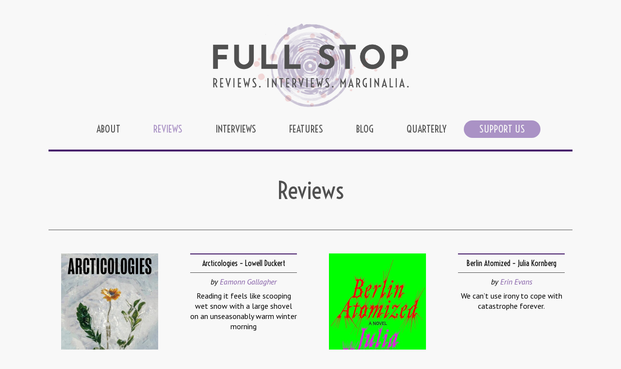

--- FILE ---
content_type: text/html; charset=UTF-8
request_url: https://www.full-stop.net/category/reviews/page/2/
body_size: 6788
content:
<!DOCTYPE html>
<!--[if IE 8]>    <html class="no-js ie8 oldie" lang="en"> <![endif]-->
<!--[if IE 9]>    <html class="no-js ie9 oldie" lang="en"> <![endif]-->
<!--[if gt IE 9]><!--> <html class="no-js" lang="en"> <!--<![endif]-->
<html lang="en">
<head>
	<link rel="preconnect" href="https://fonts.googleapis.com">
	<link rel="preconnect" href="https://fonts.gstatic.com" crossorigin>
	<link href="https://fonts.googleapis.com/css2?family=Josefin+Sans:wght@700&family=PT+Sans:ital,wght@0,400;0,700;1,400;1,700&family=PT+Serif:ital@0;1&family=Voltaire&display=swap" rel="stylesheet">
	<meta name="viewport" content="width=device-width, initial-scale=1, maximum-scale=1" />
	<!--[if lt IE 9]>
	<script src="https://css3-mediaqueries-js.googlecode.com/svn/trunk/css3-mediaqueries.js"></script>
	<![endif]-->              		
	<link rel="stylesheet" href="https://www.full-stop.net/wp-content/themes/FullStop-child/style.css?v=8.0" type="text/css" media="screen" title="no title" charset="utf-8"/>
	<script src="https://ajax.googleapis.com/ajax/libs/jquery/1.9.1/jquery.min.js"></script>
	<script src="https://www.full-stop.net/wp-content/themes/FullStop-child/js/navbar.js?v=1.4"></script>
	<script src="https://www.full-stop.net/wp-content/themes/FullStop-child/js/scripts.js"></script>
	<script src="https://www.full-stop.net/wp-content/themes/FullStop-child/js/quiz3.js"></script>
	<script src="https://www.full-stop.net/wp-content/themes/FullStop-child/js/jquery.catslider.js"></script>
	<script src="https://www.full-stop.net/wp-content/themes/FullStop-child/js/modernizr.custom.63321.js"></script>
	<!--[if IE]>
		<script src="https://html5shiv.googlecode.com/svn/trunk/html5.js"></script>
	<![endif]-->
	
<meta http-equiv="Content-Type" content="text/html; charset=UTF-8" />
<meta property="fb:admins" content="4303642"/>
<meta property="fb:app_id" content="103323359743364"/>
<meta property="og:locale" content="en_US" />
			<meta name="description" content="Full Stop focuses on debuts, works in translation, and books published by small presses." />
		<meta property="og:description" content="Full Stop focuses on debuts, works in translation, and books published by small presses." />
		<meta name="twitter:description" content="Full Stop focuses on debuts, works in translation, and books published by small presses.">
		<meta property="og:image" content="https://www.full-stop.net/wp-content/themes/FullStop-child/images/full-stop-banner.jpg" />
	<meta property="og:title" content="Full Stop&nbsp;|&nbsp;Reviews" />
	<meta property="og:type" content="article" />
	<meta property="og:url" content="https://www.full-stop.net/category/reviews/page/2/" />
	<meta name="twitter:card" content="summary_large_image">
	<meta name="twitter:site" content="@fullstopmag">
	<meta name="twitter:title" content="Full Stop&nbsp;|&nbsp;Reviews">
	<meta name="twitter:image:src" content="https://www.full-stop.net/wp-content/themes/FullStop-child/images/full-stop-banner.jpg">

<meta name="Keywords" content="Full Stop, fullstop, fullstopmag, books, reading, writing, novels, literature, fiction, non-fiction, essays, reviews, interviews, marginalia" />

<title>Full Stop&nbsp;|&nbsp;Reviews</title>

<link rel="shortcut icon" type="image/x-icon" href="https://www.full-stop.net/favicon.ico?v=2">



	<meta name='robots' content='max-image-preview:large' />
<link rel='dns-prefetch' href='//s.w.org' />
		<script type="text/javascript">
			window._wpemojiSettings = {"baseUrl":"https:\/\/s.w.org\/images\/core\/emoji\/13.1.0\/72x72\/","ext":".png","svgUrl":"https:\/\/s.w.org\/images\/core\/emoji\/13.1.0\/svg\/","svgExt":".svg","source":{"concatemoji":"https:\/\/www.full-stop.net\/wp-includes\/js\/wp-emoji-release.min.js?ver=5.8.2"}};
			!function(e,a,t){var n,r,o,i=a.createElement("canvas"),p=i.getContext&&i.getContext("2d");function s(e,t){var a=String.fromCharCode;p.clearRect(0,0,i.width,i.height),p.fillText(a.apply(this,e),0,0);e=i.toDataURL();return p.clearRect(0,0,i.width,i.height),p.fillText(a.apply(this,t),0,0),e===i.toDataURL()}function c(e){var t=a.createElement("script");t.src=e,t.defer=t.type="text/javascript",a.getElementsByTagName("head")[0].appendChild(t)}for(o=Array("flag","emoji"),t.supports={everything:!0,everythingExceptFlag:!0},r=0;r<o.length;r++)t.supports[o[r]]=function(e){if(!p||!p.fillText)return!1;switch(p.textBaseline="top",p.font="600 32px Arial",e){case"flag":return s([127987,65039,8205,9895,65039],[127987,65039,8203,9895,65039])?!1:!s([55356,56826,55356,56819],[55356,56826,8203,55356,56819])&&!s([55356,57332,56128,56423,56128,56418,56128,56421,56128,56430,56128,56423,56128,56447],[55356,57332,8203,56128,56423,8203,56128,56418,8203,56128,56421,8203,56128,56430,8203,56128,56423,8203,56128,56447]);case"emoji":return!s([10084,65039,8205,55357,56613],[10084,65039,8203,55357,56613])}return!1}(o[r]),t.supports.everything=t.supports.everything&&t.supports[o[r]],"flag"!==o[r]&&(t.supports.everythingExceptFlag=t.supports.everythingExceptFlag&&t.supports[o[r]]);t.supports.everythingExceptFlag=t.supports.everythingExceptFlag&&!t.supports.flag,t.DOMReady=!1,t.readyCallback=function(){t.DOMReady=!0},t.supports.everything||(n=function(){t.readyCallback()},a.addEventListener?(a.addEventListener("DOMContentLoaded",n,!1),e.addEventListener("load",n,!1)):(e.attachEvent("onload",n),a.attachEvent("onreadystatechange",function(){"complete"===a.readyState&&t.readyCallback()})),(n=t.source||{}).concatemoji?c(n.concatemoji):n.wpemoji&&n.twemoji&&(c(n.twemoji),c(n.wpemoji)))}(window,document,window._wpemojiSettings);
		</script>
		<style type="text/css">
img.wp-smiley,
img.emoji {
	display: inline !important;
	border: none !important;
	box-shadow: none !important;
	height: 1em !important;
	width: 1em !important;
	margin: 0 .07em !important;
	vertical-align: -0.1em !important;
	background: none !important;
	padding: 0 !important;
}
</style>
	<link rel='stylesheet' id='wp-block-library-css'  href='https://www.full-stop.net/wp-includes/css/dist/block-library/style.min.css?ver=5.8.2' type='text/css' media='all' />
<link rel='stylesheet' id='foobox-free-min-css'  href='https://www.full-stop.net/wp-content/plugins/foobox-image-lightbox/free/css/foobox.free.min.css?ver=2.7.16' type='text/css' media='all' />
<script type='text/javascript' src='https://www.full-stop.net/wp-includes/js/jquery/jquery.min.js?ver=3.6.0' id='jquery-core-js'></script>
<script type='text/javascript' src='https://www.full-stop.net/wp-includes/js/jquery/jquery-migrate.min.js?ver=3.3.2' id='jquery-migrate-js'></script>
<script type='text/javascript' id='foobox-free-min-js-before'>
/* Run FooBox FREE (v2.7.16) */
var FOOBOX = window.FOOBOX = {
	ready: true,
	disableOthers: false,
	o: {wordpress: { enabled: true }, countMessage:'image %index of %total', excludes:'.fbx-link,.nofoobox,.nolightbox,a[href*="pinterest.com/pin/create/button/"]', affiliate : { enabled: false }},
	selectors: [
		".gallery", ".wp-block-gallery", ".wp-caption", ".wp-block-image", "a:has(img[class*=wp-image-])", ".post a:has(img[class*=wp-image-])", ".foobox"
	],
	pre: function( $ ){
		// Custom JavaScript (Pre)
		
	},
	post: function( $ ){
		// Custom JavaScript (Post)
		
		// Custom Captions Code
		
	},
	custom: function( $ ){
		// Custom Extra JS
		
	}
};
</script>
<script type='text/javascript' src='https://www.full-stop.net/wp-content/plugins/foobox-image-lightbox/free/js/foobox.free.min.js?ver=2.7.16' id='foobox-free-min-js'></script>
<link rel="https://api.w.org/" href="https://www.full-stop.net/wp-json/" /><link rel="alternate" type="application/json" href="https://www.full-stop.net/wp-json/wp/v2/categories/4" /><meta name="generator" content="WordPress 5.8.2" />
<script type="text/javascript"><!--
function powerpress_pinw(pinw_url){window.open(pinw_url, 'PowerPressPlayer','toolbar=0,status=0,resizable=1,width=460,height=320');	return false;}
//-->
</script>
<script src='//d3c3cq33003psk.cloudfront.net/opentag-123939-1670854.js' async defer></script>
<script type="text/javascript">
 var googletag = googletag || {};
googletag.cmd = googletag.cmd || [];
(function() {
var gads = document.createElement("script");
gads.async = true;
gads.type = "text/javascript";
var useSSL = "https:" == document.location.protocol;
gads.src = (useSSL ? "https:" : "http:") + "//www.googletagservices.com/tag/js/gpt.js";
var node =document.getElementsByTagName("script")[0];
node.parentNode.insertBefore(gads, node);
})();
</script>

<!-- Google Analytics -->

<!-- Global site tag (gtag.js) -->
<script async src="https://www.googletagmanager.com/gtag/js?id=UA-20630792-1"></script>
<script>
  window.dataLayer = window.dataLayer || [];
  function gtag(){dataLayer.push(arguments);}
  gtag('js', new Date());

  gtag('config', 'UA-20630792-1');
</script>

<!-- Capture Outbound Clicks -->
<script>
	/**
	* Function that registers a click on an outbound link in Analytics.
	* This function takes a valid URL string as an argument, and uses that URL string
	* as the event label. Setting the transport method to 'beacon' lets the hit be sent
	* using 'navigator.sendBeacon' in browser that support it.
	*/
	var getOutboundLink = function(url) {
	  gtag('event', 'click', {
		'event_category': 'outbound',
		'event_label': url,
		'transport_type': 'beacon',
		'event_callback': function(){document.location = url;}
	  });
	}
</script>

<!-- End Google Analytics -->

</head>
<body class="archive paged category category-reviews category-4 paged-2 category-paged-2">
<div id="fb-root"></div>
<script>(function(d, s, id) {
  var js, fjs = d.getElementsByTagName(s)[0];
  if (d.getElementById(id)) return;
  js = d.createElement(s); js.id = id;
  js.src = "//connect.facebook.net/en_US/all.js#xfbml=1&appId=152149728186618";
  fjs.parentNode.insertBefore(js, fjs);
}(document, 'script', 'facebook-jssdk'));</script>
  
  
 <section id="main_container">
 
	<header id="header">
	
		<div class="text_center"><a href="https://www.full-stop.net"><img src="https://www.full-stop.net/wp-content/themes/FullStop-child/images/full-stop-magazine.png?v=1.2" width="420" class="logo" alt="Full Stop logo" /></a></div>
		
		<div id="topnavcontainer">
			<div class="topnav" id="myBar">
				<!-- Navigation links (hidden by default) -->
				<div id="myLinks">
					<a href="https://www.full-stop.net" id="navtitle">Full Stop</a>
					<br />
					<ul id="menu-new" class="menu"><li id="menu-item-24248" class="menu-item menu-item-type-post_type menu-item-object-page menu-item-24248"><a href="https://www.full-stop.net/masthead/">About</a></li>
<li id="menu-item-24250" class="menu-item menu-item-type-taxonomy menu-item-object-category current-menu-item menu-item-24250"><a href="https://www.full-stop.net/category/reviews/" aria-current="page">Reviews</a></li>
<li id="menu-item-24252" class="menu-item menu-item-type-taxonomy menu-item-object-category menu-item-24252"><a href="https://www.full-stop.net/category/interviews/">Interviews</a></li>
<li id="menu-item-24251" class="menu-item menu-item-type-taxonomy menu-item-object-category menu-item-24251"><a href="https://www.full-stop.net/category/features/">Features</a></li>
<li id="menu-item-24249" class="menu-item menu-item-type-taxonomy menu-item-object-category menu-item-24249"><a href="https://www.full-stop.net/category/blog/">Blog</a></li>
<li id="menu-item-49871" class="menu-item menu-item-type-post_type menu-item-object-page menu-item-49871"><a href="https://www.full-stop.net/full-stop-quarterly-literary-disappearances-in-postcolonial-cities/">Quarterly</a></li>
<li id="menu-item-44954" class="menu-item menu-item-type-post_type menu-item-object-page menu-item-44954"><a href="https://www.full-stop.net/support/">Support Us</a></li>
</ul>					<br />
					<a href="https://www.twitter.com/fullstopmag">Twitter</a>
					<a href="https://www.facebook.com/fullstopmag">Facebook</a>
					<a href="https://www.instagram.com/fullstopmag">Instagram</a>
					<br />
					<div id="searchform">
						<form method="get" name="searchForm" class="searchForm" action="https://full-stop.net/" role="search">
							<input type="search" class="field" name="s" value="" placeholder="Search …">
							<input type="submit" class="submit" name="submit" value="Search">
						</form>
					</div>
				</div>
				<a href="javascript:void(0);" class="icon" id="navbutton" onclick="myFunction()">
					<img src="https://www.full-stop.net/wp-content/themes/FullStop-child/images/open.png" id="navbuttonimg"/>
				</a>
			</div>
		</div>
		
		<nav id="menu_container">
			<ul id="menu-new-1" class="menu"><li class="menu-item menu-item-type-post_type menu-item-object-page menu-item-24248"><a href="https://www.full-stop.net/masthead/">About</a></li>
<li class="menu-item menu-item-type-taxonomy menu-item-object-category current-menu-item menu-item-24250"><a href="https://www.full-stop.net/category/reviews/" aria-current="page">Reviews</a></li>
<li class="menu-item menu-item-type-taxonomy menu-item-object-category menu-item-24252"><a href="https://www.full-stop.net/category/interviews/">Interviews</a></li>
<li class="menu-item menu-item-type-taxonomy menu-item-object-category menu-item-24251"><a href="https://www.full-stop.net/category/features/">Features</a></li>
<li class="menu-item menu-item-type-taxonomy menu-item-object-category menu-item-24249"><a href="https://www.full-stop.net/category/blog/">Blog</a></li>
<li class="menu-item menu-item-type-post_type menu-item-object-page menu-item-49871"><a href="https://www.full-stop.net/full-stop-quarterly-literary-disappearances-in-postcolonial-cities/">Quarterly</a></li>
<li class="menu-item menu-item-type-post_type menu-item-object-page menu-item-44954"><a href="https://www.full-stop.net/support/">Support Us</a></li>
</ul>			<div class="clear"></div>
		</nav><!--menu_container-->
	</header><!--//header-->		<div class="row cf">
		<div class="col span_12_vpalpha span_12_ie8">
			<div class="single_meta">
				<h1 class="cat_title">
											Reviews									</h1>
				<div class="archive_description">
											 
									</div>
			</div>
		</div>
					<div class="col span_12_vpalpha span_6_vpdelta span_6_ie8">
				<div id="row_margin" style="text-align:center;">
					<div class="row cf">
						<div class="col span_12_vpalpha span_6_vpgamma span_6_ie8">
							<a href="https://www.full-stop.net/2025/12/24/reviews/eamonn-gallagher/arcticologies-lowell-duckert/">
								<img style="width:200px; height:300px; object-fit:cover;" src="https://www.full-stop.net/wp-content/uploads/2025/12/ar-400x600.jpg">
							</a>
						</div>
						<div class="col span_12_vpalpha span_6_vpgamma span_6_ie8">
							<div class="archive_card">
								<p class="archive_title"><a href="https://www.full-stop.net/2025/12/24/reviews/eamonn-gallagher/arcticologies-lowell-duckert/">Arcticologies – Lowell Duckert</a></p>
																			<p class="archive_author">by <a href="https://www.full-stop.net/author/eamonn-gallagher/" title="Posts by Eamonn Gallagher" rel="author">Eamonn Gallagher</a></p>
																		<p><p>Reading it feels like scooping wet snow with a large shovel on an unseasonably warm winter morning</p>
</p>
							</div>
						</div>
					</div>
				</div>
			</div>
					<div class="col span_12_vpalpha span_6_vpdelta span_6_ie8">
				<div id="row_margin" style="text-align:center;">
					<div class="row cf">
						<div class="col span_12_vpalpha span_6_vpgamma span_6_ie8">
							<a href="https://www.full-stop.net/2025/12/22/reviews/erinevans/berlin-atomized-julia-kornberg/">
								<img style="width:200px; height:300px; object-fit:cover;" src="https://www.full-stop.net/wp-content/uploads/2025/11/atomized-400x600.jpg">
							</a>
						</div>
						<div class="col span_12_vpalpha span_6_vpgamma span_6_ie8">
							<div class="archive_card">
								<p class="archive_title"><a href="https://www.full-stop.net/2025/12/22/reviews/erinevans/berlin-atomized-julia-kornberg/">Berlin Atomized – Julia Kornberg</a></p>
																			<p class="archive_author">by <a href="https://www.full-stop.net/author/erinevans/" title="Posts by Erin Evans" rel="author">Erin Evans</a></p>
																		<p><p>We can’t use irony to cope with catastrophe forever.</p>
</p>
							</div>
						</div>
					</div>
				</div>
			</div>
					<div class="col span_12_vpalpha span_6_vpdelta span_6_ie8">
				<div id="row_margin" style="text-align:center;">
					<div class="row cf">
						<div class="col span_12_vpalpha span_6_vpgamma span_6_ie8">
							<a href="https://www.full-stop.net/2025/12/19/reviews/jackie-balderrama/bodies-found-in-various-places-elvira-hernandez/">
								<img style="width:200px; height:300px; object-fit:cover;" src="https://www.full-stop.net/wp-content/uploads/2025/12/CoverBodies-400x600.jpg">
							</a>
						</div>
						<div class="col span_12_vpalpha span_6_vpgamma span_6_ie8">
							<div class="archive_card">
								<p class="archive_title"><a href="https://www.full-stop.net/2025/12/19/reviews/jackie-balderrama/bodies-found-in-various-places-elvira-hernandez/">Bodies Found in Various Places &#8211; Elvira Hernández</a></p>
																			<p class="archive_author">by <a href="https://www.full-stop.net/author/jackie-balderrama/" title="Posts by Jacqueline Balderrama" rel="author">Jacqueline Balderrama</a></p>
																		<p><p>Hernández offers readers a poetry of survival and disturbance, but only as much as we can cup in our hands.</p>
</p>
							</div>
						</div>
					</div>
				</div>
			</div>
					<div class="col span_12_vpalpha span_6_vpdelta span_6_ie8">
				<div id="row_margin" style="text-align:center;">
					<div class="row cf">
						<div class="col span_12_vpalpha span_6_vpgamma span_6_ie8">
							<a href="https://www.full-stop.net/2025/12/15/reviews/mckenziewatsonfore/hymn-to-moray-eels-mireille-best/">
								<img style="width:200px; height:300px; object-fit:cover;" src="https://www.full-stop.net/wp-content/uploads/2025/11/eels-400x600.jpg">
							</a>
						</div>
						<div class="col span_12_vpalpha span_6_vpgamma span_6_ie8">
							<div class="archive_card">
								<p class="archive_title"><a href="https://www.full-stop.net/2025/12/15/reviews/mckenziewatsonfore/hymn-to-moray-eels-mireille-best/">Hymn to Moray Eels – Mireille Best</a></p>
																			<p class="archive_author">by <a href="https://www.full-stop.net/author/mckenziewatsonfore/" title="Posts by McKenzie Watson-Fore" rel="author">McKenzie Watson-Fore</a></p>
																		<p><p>Why love a boy just on the basis of his boy-ness?</p>
</p>
							</div>
						</div>
					</div>
				</div>
			</div>
					<div class="col span_12_vpalpha span_6_vpdelta span_6_ie8">
				<div id="row_margin" style="text-align:center;">
					<div class="row cf">
						<div class="col span_12_vpalpha span_6_vpgamma span_6_ie8">
							<a href="https://www.full-stop.net/2025/12/12/reviews/lisa-higgs/natural-history-brandon-kilbourne/">
								<img style="width:200px; height:300px; object-fit:cover;" src="https://www.full-stop.net/wp-content/uploads/2025/12/Natural-history-cover-1-400x600.jpg">
							</a>
						</div>
						<div class="col span_12_vpalpha span_6_vpgamma span_6_ie8">
							<div class="archive_card">
								<p class="archive_title"><a href="https://www.full-stop.net/2025/12/12/reviews/lisa-higgs/natural-history-brandon-kilbourne/">Natural History &#8211; Brandon Kilbourne</a></p>
																			<p class="archive_author">by <a href="https://www.full-stop.net/author/lisa-higgs/" title="Posts by Lisa Higgs" rel="author">Lisa Higgs</a></p>
																		<p><p>As much as natural history is a history of disappearances and extinctions, it is also a repository of evolutions and potentials.</p>
</p>
							</div>
						</div>
					</div>
				</div>
			</div>
					<div class="col span_12_vpalpha span_6_vpdelta span_6_ie8">
				<div id="row_margin" style="text-align:center;">
					<div class="row cf">
						<div class="col span_12_vpalpha span_6_vpgamma span_6_ie8">
							<a href="https://www.full-stop.net/2025/12/10/reviews/griffinreed/the-other-girl-annie-ernaux/">
								<img style="width:200px; height:300px; object-fit:cover;" src="https://www.full-stop.net/wp-content/uploads/2025/11/81UodAkx0ML._AC_UF10001000_QL80_-400x600.jpg">
							</a>
						</div>
						<div class="col span_12_vpalpha span_6_vpgamma span_6_ie8">
							<div class="archive_card">
								<p class="archive_title"><a href="https://www.full-stop.net/2025/12/10/reviews/griffinreed/the-other-girl-annie-ernaux/">The Other Girl – Annie Ernaux</a></p>
																			<p class="archive_author">by <a href="https://www.full-stop.net/author/griffinreed/" title="Posts by Griffin Reed" rel="author">Griffin Reed</a></p>
																		<p><p>Rather than recounting a biography, Ernaux is writing into a silence.</p>
</p>
							</div>
						</div>
					</div>
				</div>
			</div>
					<div class="col span_12_vpalpha span_6_vpdelta span_6_ie8">
				<div id="row_margin" style="text-align:center;">
					<div class="row cf">
						<div class="col span_12_vpalpha span_6_vpgamma span_6_ie8">
							<a href="https://www.full-stop.net/2025/12/08/reviews/kaeliegiffel/a-very-cold-winter-fausta-cialente/">
								<img style="width:200px; height:300px; object-fit:cover;" src="https://www.full-stop.net/wp-content/uploads/2025/11/winter-400x600.jpg">
							</a>
						</div>
						<div class="col span_12_vpalpha span_6_vpgamma span_6_ie8">
							<div class="archive_card">
								<p class="archive_title"><a href="https://www.full-stop.net/2025/12/08/reviews/kaeliegiffel/a-very-cold-winter-fausta-cialente/">A Very Cold Winter – Fausta Cialente</a></p>
																			<p class="archive_author">by <a href="https://www.full-stop.net/author/kaeliegiffel/" title="Posts by Kaelie Giffel" rel="author">Kaelie Giffel</a></p>
																		<p><p>War, and its constitutive masculinism, threatens everyone’s dreams, chances, and sense of selves. </p>
</p>
							</div>
						</div>
					</div>
				</div>
			</div>
					<div class="col span_12_vpalpha span_6_vpdelta span_6_ie8">
				<div id="row_margin" style="text-align:center;">
					<div class="row cf">
						<div class="col span_12_vpalpha span_6_vpgamma span_6_ie8">
							<a href="https://www.full-stop.net/2025/12/05/reviews/soni-wadhwa/magadh-shrikant-verma/">
								<img style="width:200px; height:300px; object-fit:cover;" src="https://www.full-stop.net/wp-content/uploads/2025/11/AOS_Magadh-scaled-4-400x600.jpg">
							</a>
						</div>
						<div class="col span_12_vpalpha span_6_vpgamma span_6_ie8">
							<div class="archive_card">
								<p class="archive_title"><a href="https://www.full-stop.net/2025/12/05/reviews/soni-wadhwa/magadh-shrikant-verma/">Magadh – Shrikant Verma</a></p>
																			<p class="archive_author">by <a href="https://www.full-stop.net/author/soni-wadhwa/" title="Posts by Soni Wadhwa" rel="author">Soni Wadhwa</a></p>
																		<p><p>Rahul Soni’s translation makes space in English for a bridge between the historic and the contemporary, offering a critique of power across time and space. </p>
</p>
							</div>
						</div>
					</div>
				</div>
			</div>
					<div class="col span_12_vpalpha span_6_vpdelta span_6_ie8">
				<div id="row_margin" style="text-align:center;">
					<div class="row cf">
						<div class="col span_12_vpalpha span_6_vpgamma span_6_ie8">
							<a href="https://www.full-stop.net/2025/12/03/reviews/hannah-weber/ugliness-moshtari-hilal/">
								<img style="width:200px; height:300px; object-fit:cover;" src="https://www.full-stop.net/wp-content/uploads/2025/11/ugliness-400x600.jpg">
							</a>
						</div>
						<div class="col span_12_vpalpha span_6_vpgamma span_6_ie8">
							<div class="archive_card">
								<p class="archive_title"><a href="https://www.full-stop.net/2025/12/03/reviews/hannah-weber/ugliness-moshtari-hilal/">Ugliness – Moshtari Hilal</a></p>
																			<p class="archive_author">by <a href="https://www.full-stop.net/author/hannah-weber/" title="Posts by Hannah Weber" rel="author">Hannah Weber</a></p>
																		<p><p>The nose is not just cartilage and skin; it is inheritance, race, femininity, a mark of refusal, a repository of hatred and desire.</p>
</p>
							</div>
						</div>
					</div>
				</div>
			</div>
					<div class="col span_12_vpalpha span_6_vpdelta span_6_ie8">
				<div id="row_margin" style="text-align:center;">
					<div class="row cf">
						<div class="col span_12_vpalpha span_6_vpgamma span_6_ie8">
							<a href="https://www.full-stop.net/2025/12/01/reviews/noahslaughter/the-event-juan-jose-saer/">
								<img style="width:200px; height:300px; object-fit:cover;" src="https://www.full-stop.net/wp-content/uploads/2025/11/the-event-1-400x600.jpg">
							</a>
						</div>
						<div class="col span_12_vpalpha span_6_vpgamma span_6_ie8">
							<div class="archive_card">
								<p class="archive_title"><a href="https://www.full-stop.net/2025/12/01/reviews/noahslaughter/the-event-juan-jose-saer/">The Event – Juan José Saer</a></p>
																			<p class="archive_author">by <a href="https://www.full-stop.net/author/noahslaughter/" title="Posts by Noah Slaughter" rel="author">Noah Slaughter</a></p>
																		<p><p>In Bianco, intellectual conviction slips into conspiracy.</p>
</p>
							</div>
						</div>
					</div>
				</div>
			</div>
			</div>
		
	<div class="archive_nav">
		<div class="left"><a href="https://www.full-stop.net/category/reviews/" >&lt;&lt; PREVIOUS</a></div>
		<div class="right"><a href="https://www.full-stop.net/category/reviews/page/3/" >NEXT &gt;&gt;</a></div>
		<div class="clear"></div>
	</div><!--//archive_nav-->
	
	<div class="clear"></div>
	
		<div class="clear"></div>
	<footer id="footer">
		<div class="footer-content">
			<div id="searchform">
				<form method="get" name="searchForm" class="searchForm" action="https://full-stop.net/" role="search">
					<input type="search" class="field" name="s" value="" placeholder="Search …">
					<input type="submit" class="submit" name="submit" value="Search">
				</form>
			</div>
			<div id="social">
				<a href="https://www.facebook.com/fullstopmag" target="_blank"><img src="https://www.full-stop.net/wp-content/themes/FullStop-child/images/fs-facebook-icon.png" width="32" alt="Facebook" /></a>
				<a href="https://twitter.com/fullstopmag" target="_blank"><img src="https://www.full-stop.net/wp-content/themes/FullStop-child/images/fs-twitter-icon.png" width="32" alt="Twitter" /></a>
				<a href="https://instagram.com/fullstopmag" target="_blank"><img src="https://www.full-stop.net/wp-content/themes/FullStop-child/images/fs-instagram-icon.png" width="32" alt="Instagram" /></a>
			</div>
			<div>&copy; 2021 <a href="https://www.full-stop.net">FULL STOP</a></div>
		</div>
		<div class="clear"></div>
		
		<!-- Quantcast Tag -->
		<script type="text/javascript">
		var _qevents = _qevents || [];

		(function() {
		var elem = document.createElement('script');
		elem.src = (document.location.protocol == "https:" ? "https://secure" : "http://edge") + ".quantserve.com/quant.js";
		elem.async = true;
		elem.type = "text/javascript";
		var scpt = document.getElementsByTagName('script')[0];
		scpt.parentNode.insertBefore(elem, scpt);
		})();

		_qevents.push([{
		qacct:"p-29I_OBL5jIIes"
		},
		{
		qacct:"p-21iqrI69F1PEY"
		}]);
		</script>

		<noscript>
		<div style="display:none;">
		<img src="//pixel.quantserve.com/pixel/p-29I_OBL5jIIes.gif" border="0" height="1" width="1" alt="Quantcast"/>
		</div>
		</noscript>
		<!-- End Quantcast tag -->
		
	</footer><!--//footer-->
 
 </section><!--//main_container-->
 
 <script type='text/javascript' id='disqus_count-js-extra'>
/* <![CDATA[ */
var countVars = {"disqusShortname":"full-stop"};
/* ]]> */
</script>
<script type='text/javascript' src='https://www.full-stop.net/wp-content/plugins/disqus-comment-system/public/js/comment_count.js?ver=3.0.22' id='disqus_count-js'></script>
<script type='text/javascript' src='https://www.full-stop.net/wp-includes/js/wp-embed.min.js?ver=5.8.2' id='wp-embed-js'></script>
 <script defer src="https://static.cloudflareinsights.com/beacon.min.js/vcd15cbe7772f49c399c6a5babf22c1241717689176015" integrity="sha512-ZpsOmlRQV6y907TI0dKBHq9Md29nnaEIPlkf84rnaERnq6zvWvPUqr2ft8M1aS28oN72PdrCzSjY4U6VaAw1EQ==" data-cf-beacon='{"version":"2024.11.0","token":"98a305ad92d347e4b18c1e51625324a6","r":1,"server_timing":{"name":{"cfCacheStatus":true,"cfEdge":true,"cfExtPri":true,"cfL4":true,"cfOrigin":true,"cfSpeedBrain":true},"location_startswith":null}}' crossorigin="anonymous"></script>
</body>
 </html>